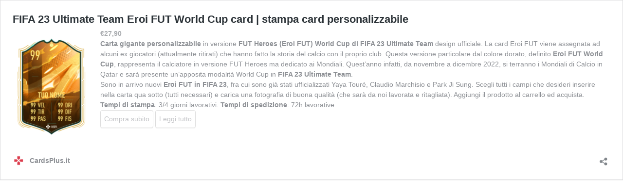

--- FILE ---
content_type: text/css
request_url: https://cardsplus.it/wp-content/cache/wpfc-minified/2ygw5d6g/64vlc.css
body_size: 1184
content:
.cq_allinone_accordion {
background-image: url(//cardsplus.it/wp-content/plugins/Prime_extension/img/icon_accordion.png) !important;
background-size: 32px;
}
.cq_vc_accordion_item {
background-image: url(//cardsplus.it/wp-content/plugins/Prime_extension/img/icon_accordion_item.png) !important;
background-size: 32px;
}
.cq_allinone_hotspot {
background-image: url(//cardsplus.it/wp-content/plugins/Prime_extension/img/icon_hotspot.png) !important;
background-size: 32px;
}
.cq_allinone_ihover {
background-image: url(//cardsplus.it/wp-content/plugins/Prime_extension/img/icon_ihover.png) !important;
background-size: 32px;
}
.cq_allinone_faanimation {
background-image: url(//cardsplus.it/wp-content/plugins/Prime_extension/img/icon_faanimation.png) !important;
background-size: 32px;
}
.cq_allinone_dagallery {
background-image: url(//cardsplus.it/wp-content/plugins/Prime_extension/img/icon_dagallery.png) !important;
background-size: 32px;
}
.cq_allinone_mediumgallery {
background-image: url(//cardsplus.it/wp-content/plugins/Prime_extension/img/icon_mediumgallery.png) !important;
background-size: 32px;
}
.cq_allinone_masonry {
background-image: url(//cardsplus.it/wp-content/plugins/Prime_extension/img/icon_masonry.png) !important;
background-size: 32px;
}
.cq_allinone_scrollnotification {
background-image: url(//cardsplus.it/wp-content/plugins/Prime_extension/img/icon_scrollnotification.png) !important;
background-size: 32px;
}
.cq_allinone_timeline {
background-image: url(//cardsplus.it/wp-content/plugins/Prime_extension/img/icon_timeline.png) !important;
background-size: 32px;
}
.cq_allinone_fluidbox {
background-image: url(//cardsplus.it/wp-content/plugins/Prime_extension/img/icon_fluidbox.png) !important;
background-size: 32px;
}
.cq_allinone_productcover {
background-image: url(//cardsplus.it/wp-content/plugins/Prime_extension/img/icon_productcover.png) !important;
background-size: 32px;
}
.cq_allinone_ribbon {
background-image: url(//cardsplus.it/wp-content/plugins/Prime_extension/img/icon_ribbon.png) !important;
background-size: 32px;
}
.cq_allinone_appmockup {
background-image: url(//cardsplus.it/wp-content/plugins/Prime_extension/img/icon_appmockup.png) !important;
background-size: 32px;
}
.cq_allinone_depthmodal {
background-image: url(//cardsplus.it/wp-content/plugins/Prime_extension/img/icon_depthmodal.png) !important;
background-size: 32px;
}
.cq_allinone_profilecard {
background-image: url(//cardsplus.it/wp-content/plugins/Prime_extension/img/icon_profilecard.png) !important;
background-size: 32px;
}
.cq_allinone_testimonial {
background-image: url(//cardsplus.it/wp-content/plugins/Prime_extension/img/icon_testimonial.png) !important;
background-size: 32px;
}
.cq_allinone_tab {
background-image: url(//cardsplus.it/wp-content/plugins/Prime_extension/img/icon_tab.png) !important;
background-size: 32px;
}
.cq_allinone_tab_item {
background-image: url(//cardsplus.it/wp-content/plugins/Prime_extension/img/icon_tab_item.png) !important;
background-size: 32px;
}
.cq_allinone_image {
background-image: url(//cardsplus.it/wp-content/plugins/Prime_extension/img/icon_image.png) !important;
background-size: 32px;
}
.cq_allinone_parallax {
background-image: url(//cardsplus.it/wp-content/plugins/Prime_extension/img/icon_parallax.png) !important;
background-size: 32px;
}
.cq_allinone_stackgallery {
background-image: url(//cardsplus.it/wp-content/plugins/Prime_extension/img/icon_stackgallery.png) !important;
background-size: 32px;
}
.cq_allinone_figurenav {
background-image: url(//cardsplus.it/wp-content/plugins/Prime_extension/img/icon_figurenav.png) !important;
background-size: 32px;
}
.cq_allinone_button01 {
background-image: url(//cardsplus.it/wp-content/plugins/Prime_extension/img/icon_button01.png) !important;
background-size: 32px;
}
.cq_allinone_todolist {
background-image: url(//cardsplus.it/wp-content/plugins/Prime_extension/img/icon_todolist.png) !important;
background-size: 32px;
}
.cq_vc_todolist_item {
background-image: url(//cardsplus.it/wp-content/plugins/Prime_extension/img/icon_todolist_item.png) !important;
background-size: 32px;
}
.cq_allinone_carouselgallery {
background-image: url(//cardsplus.it/wp-content/plugins/Prime_extension/img/icon_carouselgallery.png) !important;
background-size: 32px;
}
.cq_allinone_zoommagnify {
background-image: url(//cardsplus.it/wp-content/plugins/Prime_extension/img/icon_zoommagnify.png) !important;
background-size: 32px;
}
.cq_allinone_fullscreenintro {
background-image: url(//cardsplus.it/wp-content/plugins/Prime_extension/img/icon_fullscreenintro.png) !important;
background-size: 32px;
}
.cq_allinone_pagetransition {
background-image: url(//cardsplus.it/wp-content/plugins/Prime_extension/img/icon_pagetransition.png) !important;
background-size: 32px;
}
.cq_allinone_thumbcaption {
background-image: url(//cardsplus.it/wp-content/plugins/Prime_extension/img/icon_thumbcaption.png) !important;
background-size: 32px;
}
.cq_allinone_imagearrow {
background-image: url(//cardsplus.it/wp-content/plugins/Prime_extension/img/icon_imagearrow.png) !important;
background-size: 32px;
}
.cq_allinone_metrocarousel {
background-image: url(//cardsplus.it/wp-content/plugins/Prime_extension/img/icon_metrocarousel.png) !important;
background-size: 32px;
}
.cq_allinone_separator {
background-image: url(//cardsplus.it/wp-content/plugins/Prime_extension/img/icon_separator.png) !important;
background-size: 32px;
}
.cq_allinone_materialcard {
background-image: url(//cardsplus.it/wp-content/plugins/Prime_extension/img/icon_materialcard.png) !important;
background-size: 32px;
}
.cq_allinone_cubebox {
background-image: url(//cardsplus.it/wp-content/plugins/Prime_extension/img/icon_cubebox.png) !important;
background-size: 32px;
}
.cq_allinone_sidebyside {
background-image: url(//cardsplus.it/wp-content/plugins/Prime_extension/img/icon_sidebyside.png) !important;
background-size: 32px;
}
.cq_allinone_typewriter {
background-image: url(//cardsplus.it/wp-content/plugins/Prime_extension/img/icon_typewriter.png) !important;
background-size: 32px;
}
.cq_allinone_sticker {
background-image: url(//cardsplus.it/wp-content/plugins/Prime_extension/img/icon_sticker.png) !important;
background-size: 32px;
}
.cq_allinone_imageoverlay {
background-image: url(//cardsplus.it/wp-content/plugins/Prime_extension/img/icon_imageoverlay.png) !important;
background-size: 32px;
}
.cq_allinone_imageoverlay2 {
background-image: url(//cardsplus.it/wp-content/plugins/Prime_extension/img/icon_imageoverlay2.png) !important;
background-size: 32px;
}
.cq_allinone_flipbox {
background-image: url(//cardsplus.it/wp-content/plugins/Prime_extension/img/icon_flipbox.png) !important;
background-size: 32px;
}
.cq_allinone_bannerblock {
background-image: url(//cardsplus.it/wp-content/plugins/Prime_extension/img/icon_bannerblock.png) !important;
background-size: 32px;
}
.cq_allinone_beforeafter {
background-image: url(//cardsplus.it/wp-content/plugins/Prime_extension/img/icon_beforeafter.png) !important;
background-size: 32px;
}
.cq_allinone_compareslider {
background-image: url(//cardsplus.it/wp-content/plugins/Prime_extension/img/icon_compareslider.png) !important;
background-size: 32px;
}
.cq_allinone_imageaccordion {
background-image: url(//cardsplus.it/wp-content/plugins/Prime_extension/img/icon_imageaccordion.png) !important;
background-size: 32px;
}
.cq_allinone_profilepanel {
background-image: url(//cardsplus.it/wp-content/plugins/Prime_extension/img/icon_profilepanel.png) !important;
background-size: 32px;
}
.cq_allinone_videocover {
background-image: url(//cardsplus.it/wp-content/plugins/Prime_extension/img/icon_videocover.png) !important;
background-size: 32px;
}
.cq_allinone_stackblock {
background-image: url(//cardsplus.it/wp-content/plugins/Prime_extension/img/icon_stackblock.png) !important;
background-size: 32px;
}
.cq_allinone_gradientbox {
background-image: url(//cardsplus.it/wp-content/plugins/Prime_extension/img/icon_gradientbox.png) !important;
background-size: 32px;
}
.cq_allinone_vectorcard {
background-image: url(//cardsplus.it/wp-content/plugins/Prime_extension/img/icon_vectorcard.png) !important;
background-size: 32px;
}
.cq_allinone_avatarwithpopup {
background-image: url(//cardsplus.it/wp-content/plugins/Prime_extension/img/icon_avatarwithpopup.png) !important;
background-size: 32px;
}
.cq_allinone_coverslider {
background-image: url(//cardsplus.it/wp-content/plugins/Prime_extension/img/icon_coverslider.png) !important;
background-size: 32px;
}
.cq_allinone_colorblock {
background-image: url(//cardsplus.it/wp-content/plugins/Prime_extension/img/icon_colorblock.png) !important;
background-size: 32px;
}
.cq_allinone_testimoniallist {
background-image: url(//cardsplus.it/wp-content/plugins/Prime_extension/img/icon_testimoniallist.png) !important;
background-size: 32px;
}
.cq_allinone_homeslider {
background-image: url(//cardsplus.it/wp-content/plugins/Prime_extension/img/icon_homeslider.png) !important;
background-size: 32px;
}
.cq_allinone_accordioncover {
background-image: url(//cardsplus.it/wp-content/plugins/Prime_extension/img/icon_accordioncover.png) !important;
background-size: 32px;
}
.cq_allinone_hovercard {
background-image: url(//cardsplus.it/wp-content/plugins/Prime_extension/img/icon_hovercard.png) !important;
background-size: 32px;
}
.cq_allinone_backgroundbutton {
background-image: url(//cardsplus.it/wp-content/plugins/Prime_extension/img/icon_backgroundbutton.png) !important;
background-size: 32px;
}
.cq_vc_diamondgrid_item {
background-image: url(//cardsplus.it/wp-content/plugins/Prime_extension/img/icon_diamondgrid_item.png) !important;
background-size: 32px;
}
.cq_vc_diamondgrid {
background-image: url(//cardsplus.it/wp-content/plugins/Prime_extension/img/icon_diamondgrid.png) !important;
background-size: 32px; }
.cq_vc_expandgrid_item {
background-image: url(//cardsplus.it/wp-content/plugins/Prime_extension/img/icon_expandgrid_item.png) !important;
background-size: 32px;
}
.cq_vc_expandgrid {
background-image: url(//cardsplus.it/wp-content/plugins/Prime_extension/img/icon_expandgrid.png) !important;
background-size: 32px; }
.cq_vc_chatbubble_item {
background-image: url(//cardsplus.it/wp-content/plugins/Prime_extension/img/icon_chatbubble_item.png) !important;
background-size: 32px;
}
.cq_vc_chatbubble {
background-image: url(//cardsplus.it/wp-content/plugins/Prime_extension/img/icon_chatbubble.png) !important;
background-size: 32px; }
.cq_vc_avatarblock {
background-image: url(//cardsplus.it/wp-content/plugins/Prime_extension/img/icon_avatarblock.png) !important;
background-size: 32px;
}
.cq_vc_skewbox_item {
background-image: url(//cardsplus.it/wp-content/plugins/Prime_extension/img/icon_skewbox_item.png) !important;
background-size: 32px;
}
.cq_vc_skewbox {
background-image: url(//cardsplus.it/wp-content/plugins/Prime_extension/img/icon_skewbox.png) !important;
background-size: 32px; }
.cq_vc_shadowcard {
background-image: url(//cardsplus.it/wp-content/plugins/Prime_extension/img/icon_shadowcard.png) !important;
background-size: 32px; }
.cq_vc_materialslider_item {
background-image: url(//cardsplus.it/wp-content/plugins/Prime_extension/img/icon_materialslider_item.png) !important;
background-size: 32px;
}
.cq_vc_materialslider {
background-image: url(//cardsplus.it/wp-content/plugins/Prime_extension/img/icon_materialslider.png) !important;
background-size: 32px;
}
.cq_vc_borderhover {
background-image: url(//cardsplus.it/wp-content/plugins/Prime_extension/img/icon_borderhover.png) !important;
background-size: 32px;
}
.cq_vc_videocard {
background-image: url(//cardsplus.it/wp-content/plugins/Prime_extension/img/icon_videocard.png) !important;
background-size: 32px;
}
.cq_vc_stepcard_item {
background-image: url(//cardsplus.it/wp-content/plugins/Prime_extension/img/icon_stepcard_item.png) !important;
background-size: 32px;
}
.cq_vc_stepcard {
background-image: url(//cardsplus.it/wp-content/plugins/Prime_extension/img/icon_stepcard.png) !important;
background-size: 32px;
}
.cq_vc_timelinecard_item {
background-image: url(//cardsplus.it/wp-content/plugins/Prime_extension/img/icon_timelinecard_item.png) !important;
background-size: 32px;
}
.cq_vc_timelinecard {
background-image: url(//cardsplus.it/wp-content/plugins/Prime_extension/img/icon_timelinecard.png) !important;
background-size: 32px;
}
.cq_vc_flipboxv2_item {
background-image: url(//cardsplus.it/wp-content/plugins/Prime_extension/img/icon_flipboxv2_item.png) !important;
background-size: 32px;
}
.cq_vc_flipboxv2 {
background-image: url(//cardsplus.it/wp-content/plugins/Prime_extension/img/icon_flipboxv2.png) !important;
background-size: 32px;
}
.cq_vc_hovercardv2_item {
background-image: url(//cardsplus.it/wp-content/plugins/Prime_extension/img/icon_hovercardv2_item.png) !important;
background-size: 32px;
}
.cq_vc_hovercardv2 {
background-image: url(//cardsplus.it/wp-content/plugins/Prime_extension/img/icon_hovercardv2.png) !important;
background-size: 32px;
}
.cq_vc_timeline_item {
background-image: url(//cardsplus.it/wp-content/plugins/Prime_extension/img/icon_timelinev2_item.png) !important;
background-size: 32px;
}
.cq_vc_timeline {
background-image: url(//cardsplus.it/wp-content/plugins/Prime_extension/img/icon_timelinev2.png) !important;
background-size: 32px;
}
.cq_vc_imagecompare_item {
background-image: url(//cardsplus.it/wp-content/plugins/Prime_extension/img/icon_imagecompare_item.png) !important;
background-size: 32px;
}
.cq_vc_imagecompare {
background-image: url(//cardsplus.it/wp-content/plugins/Prime_extension/img/icon_imagecompare.png) !important;
background-size: 32px;
}
.cq_vc_profilecardv2_item {
background-image: url(//cardsplus.it/wp-content/plugins/Prime_extension/img/icon_profilecardv2_item.png) !important;
background-size: 32px;
}
.cq_vc_profilecardv2 {
background-image: url(//cardsplus.it/wp-content/plugins/Prime_extension/img/icon_profilecardv2.png) !important;
background-size: 32px;
}
.cq_vc_datatable_item {
background-image: url(//cardsplus.it/wp-content/plugins/Prime_extension/img/icon_datatable_item.png) !important;
background-size: 32px;
}
.cq_vc_datatable {
background-image: url(//cardsplus.it/wp-content/plugins/Prime_extension/img/icon_datatable.png) !important;
background-size: 32px;
}
.cq_vc_floatblock {
background-image: url(//cardsplus.it/wp-content/plugins/Prime_extension/img/icon_floatblock.png) !important;
background-size: 32px;
}
.cq_vc_sidebysidev2_item {
background-image: url(//cardsplus.it/wp-content/plugins/Prime_extension/img/icon_sidebysidev2_item.png) !important;
background-size: 32px;
}
.cq_vc_sidebysidev2 {
background-image: url(//cardsplus.it/wp-content/plugins/Prime_extension/img/icon_sidebysidev2.png) !important;
background-size: 32px;
}
.cq_vc_userprofile_item {
background-image: url(//cardsplus.it/wp-content/plugins/Prime_extension/img/icon_userprofile_item.png) !important;
background-size: 32px;
}
.cq_vc_userprofile {
background-image: url(//cardsplus.it/wp-content/plugins/Prime_extension/img/icon_userprofile.png) !important;
background-size: 32px;
}
.cq_vc_cardslider_item {
background-image: url(//cardsplus.it/wp-content/plugins/Prime_extension/img/icon_cardslider_item.png) !important;
background-size: 32px;
}
.cq_vc_cardslider {
background-image: url(//cardsplus.it/wp-content/plugins/Prime_extension/img/icon_cardslider.png) !important;
background-size: 32px;
}
.cq_vc_imagetoggle {
background-image: url(//cardsplus.it/wp-content/plugins/Prime_extension/img/icon_imagetoggle.png) !important;
background-size: 32px;
}
.cq_vc_coveranimation {
background-image: url(//cardsplus.it/wp-content/plugins/Prime_extension/img/icon_coveranimation.png) !important;
background-size: 32px;
}
.cq_vc_newsblock_item {
background-image: url(//cardsplus.it/wp-content/plugins/Prime_extension/img/icon_newsblock_item.png) !important;
background-size: 32px;
}
.cq_vc_newsblock {
background-image: url(//cardsplus.it/wp-content/plugins/Prime_extension/img/icon_newsblock.png) !important;
background-size: 32px;
}
.cq_vc_morecaption {
background-image: url(//cardsplus.it/wp-content/plugins/Prime_extension/img/icon_morecaption.png) !important;
background-size: 32px;
}
.cq_vc_floatcaption {
background-image: url(//cardsplus.it/wp-content/plugins/Prime_extension/img/icon_floatcaption.png) !important;
background-size: 32px;
}
.cq_vc_morecaptionv2 {
background-image: url(//cardsplus.it/wp-content/plugins/Prime_extension/img/icon_morecaptionv2.png) !important;
background-size: 32px;
}
.cq_vc_imageslider {
background-image: url(//cardsplus.it/wp-content/plugins/Prime_extension/img/icon_imageslider.png) !important;
background-size: 32px;
}
.cq_vc_imageslider_item {
background-image: url(//cardsplus.it/wp-content/plugins/Prime_extension/img/icon_imageslider_item.png) !important;
background-size: 32px;
}
.cq_vc_videogallery {
background-image: url(//cardsplus.it/wp-content/plugins/Prime_extension/img/icon_videogallery.png) !important;
background-size: 32px;
}
.cq_vc_videogallery_item {
background-image: url(//cardsplus.it/wp-content/plugins/Prime_extension/img/icon_videogallery_item.png) !important;
background-size: 32px;
}
.cq_vc_skewcard {
background-image: url(//cardsplus.it/wp-content/plugins/Prime_extension/img/icon_skewcard.png) !important;
background-size: 32px;
}
.cq_vc_skewcard_item {
background-image: url(//cardsplus.it/wp-content/plugins/Prime_extension/img/icon_skewcard_item.png) !important;
background-size: 32px;
}
.cq_vc_dotselection {
background-image: url(//cardsplus.it/wp-content/plugins/Prime_extension/img/icon_dotselection.png) !important;
background-size: 32px;
}
.cq_vc_dotselection_item {
background-image: url(//cardsplus.it/wp-content/plugins/Prime_extension/img/icon_dotselection_item.png) !important;
background-size: 32px;
}
.cq_vc_infoblock {
background-image: url(//cardsplus.it/wp-content/plugins/Prime_extension/img/icon_infoblock.png) !important;
background-size: 32px;
}
.cq_vc_loadingslideshow {
background-image: url(//cardsplus.it/wp-content/plugins/Prime_extension/img/icon_loadingslideshow.png) !important;
background-size: 32px;
}
.cq_vc_loadingslideshow_item {
background-image: url(//cardsplus.it/wp-content/plugins/Prime_extension/img/icon_loadingslideshow_item.png) !important;
background-size: 32px;
}
.cq_vc_parallaxslider {
background-image: url(//cardsplus.it/wp-content/plugins/Prime_extension/img/icon_parallaxslider.png) !important;
background-size: 32px;
}
.cq_vc_parallaxslider_item {
background-image: url(//cardsplus.it/wp-content/plugins/Prime_extension/img/icon_parallaxslider_item.png) !important;
background-size: 32px;
}
.cq_vc_comparecard {
background-image: url(//cardsplus.it/wp-content/plugins/Prime_extension/img/icon_comparecard.png) !important;
background-size: 32px;
}
.cq_vc_comparecard_item {
background-image: url(//cardsplus.it/wp-content/plugins/Prime_extension/img/icon_comparecard_item.png) !important;
background-size: 32px;
} .cqadmin-col-offset{
margin: 12px 0;
}
.cqadmin-firstcol-offset{
padding: 0;
margin-bottom: 12px;
}